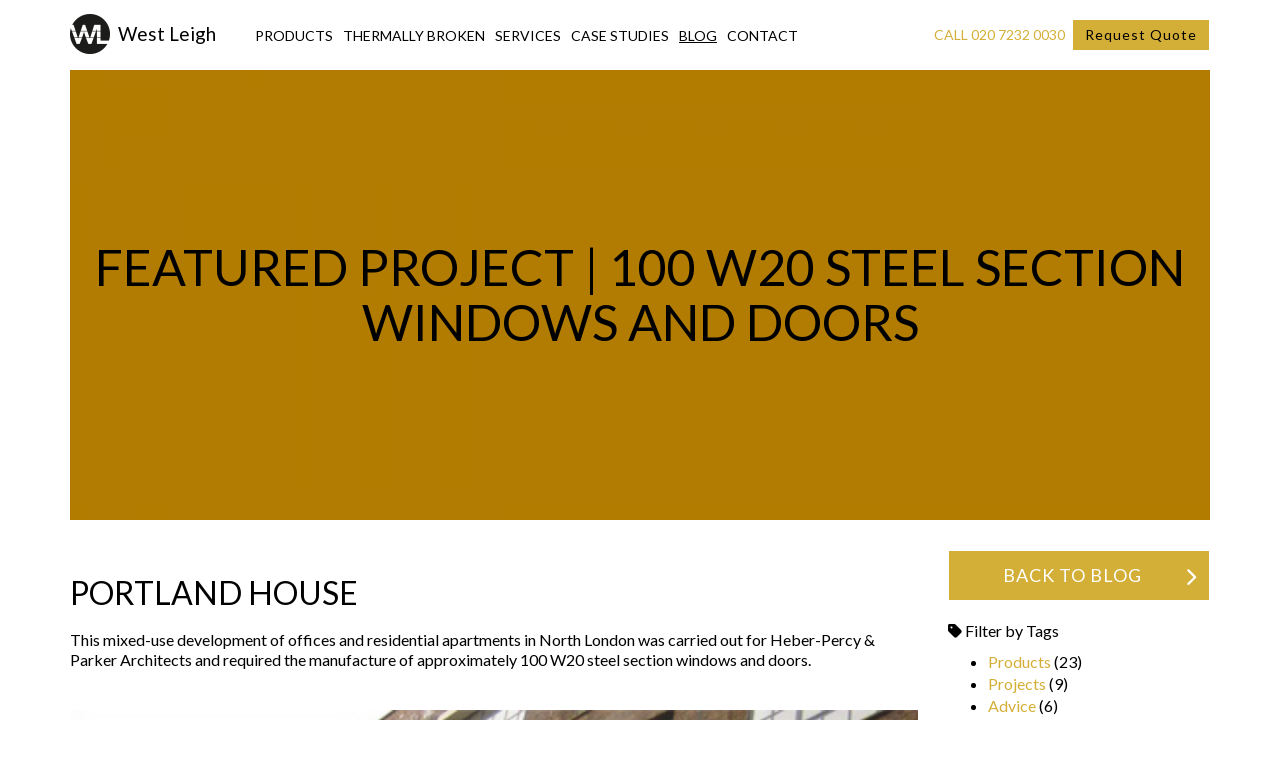

--- FILE ---
content_type: text/html; charset=UTF-8
request_url: https://www.west-leigh.co.uk/blog/featured-project-100-w20-steel-section-windows-and-doors/
body_size: 5398
content:
<!DOCTYPE html><!--[if IE 9]><html lang="en" class="ie9"><![endif]--><!--[if IE 8]><html lang="en" class="ie8"><![endif]--><!--[if !IE]><!--><html lang="en"><!--<![endif]--><head><meta charset="UTF-8"><meta http-equiv="X-UA-Compatible" content="IE=edge"><title>Featured Project | 100 W20 steel section windows and doors</title><meta name="description" content="Featured Project | 100 W20 steel section windows and doors"><meta name="viewport" content="width=device-width, initial-scale=1.0"><link rel="apple-touch-icon" sizes="57x57" href="/assets/templates/images/favicon/westleigh/apple-icon-57x57.png"><link rel="apple-touch-icon" sizes="60x60" href="/assets/templates/images/favicon/westleigh/apple-icon-60x60.png"><link rel="apple-touch-icon" sizes="72x72" href="/assets/templates/images/favicon/westleigh/apple-icon-72x72.png"><link rel="apple-touch-icon" sizes="76x76" href="/assets/templates/images/favicon/westleigh/apple-icon-76x76.png"><link rel="apple-touch-icon" sizes="114x114" href="/assets/templates/images/favicon/westleigh/apple-icon-114x114.png"><link rel="apple-touch-icon" sizes="120x120" href="/assets/templates/images/favicon/westleigh/apple-icon-120x120.png"><link rel="apple-touch-icon" sizes="144x144" href="/assets/templates/images/favicon/westleigh/apple-icon-144x144.png"><link rel="apple-touch-icon" sizes="152x152" href="/assets/templates/images/favicon/westleigh/apple-icon-152x152.png"><link rel="apple-touch-icon" sizes="180x180" href="/assets/templates/images/favicon/westleigh/apple-icon-180x180.png"><link rel="icon" type="image/png" sizes="192x192"  href="/assets/templates/images/favicon/westleigh/android-icon-192x192.png">
<link rel="icon" type="image/png" sizes="32x32" href="/assets/templates/images/favicon/westleigh/favicon-32x32.png"><link rel="icon" type="image/png" sizes="96x96" href="/assets/templates/images/favicon/westleigh/favicon-96x96.png"><link rel="icon" type="image/png" sizes="16x16" href="/assets/templates/images/favicon/westleigh/favicon-16x16.png"><meta name="msapplication-TileColor" content="#6e7174">
<meta name="msapplication-TileImage" content="/assets/templates/images/favicon/westleigh/ms-icon-144x144.png"><meta name="theme-color" content="#6e7174"><link href="https://fonts.googleapis.com/css?family=Lato:300,400,700|Merriweather:300,400,500&display=swap" rel="stylesheet"> <link rel="stylesheet" href="/assets/minifyx/css/styles_pbcd56602b5.css" type="text/css"/><!--[if lt IE 9]><script src="https://oss.maxcdn.com/html5shiv/3.7.2/html5shiv.min.js"></script><script src="https://oss.maxcdn.com/respond/1.4.2/respond.min.js"></script><![endif]--><script>(function(w,d,s,l,i){w[l]=w[l]||[];w[l].push({'gtm.start': new Date().getTime(),event:'gtm.js'});var f=d.getElementsByTagName(s)[0], j=d.createElement(s),dl=l!='dataLayer'?'&l='+l:'';j.async=true;j.src='https://www.googletagmanager.com/gtm.js?id='+i+dl;f.parentNode.insertBefore(j,f);})(window,document,'script','dataLayer','GTM-K5N8V4P');</script>
<script type="application/ld+json">
{
    "@context" : "http://schema.org",
    "@type" : "LocalBusiness",
    "image" : "https://www.west-leigh.co.uk/assets/westleigh/images/logo/logo.png",
    "@id": "https://www.west-leigh.co.uk/",
    "name" : "West Leigh",
    "email" : "enquiries@west-leigh.co.uk",
    "telephone" : "020 7232 0030",
    "address":
        {"@type":"PostalAddress",
            "streetAddress":"Unit 6 Meridian Trading Estate,Bugsby's Way",
            "addressLocality":"Charlton",
            "addressRegion":"London",
            "postalCode":"SE7 7SJ"
        },
    "priceRange":"Call for Pricing"
}
    </script>
<script type="application/ld+json">{"@context":"https://schema.org","@type":"BreadcrumbList","itemListElement":[ {"@type":"ListItem","position":1,"name":"West Leigh","item":"https://www.west-leigh.co.uk/"},{"@type":"ListItem","position":2,"name":"Blog","item":"https://www.west-leigh.co.uk/blog/"},{"@type":"ListItem","position":3,"name":"Featured Project | 100 W20 steel section windows and doors","item":"https://www.west-leigh.co.uk/blog/featured-project-100-w20-steel-section-windows-and-doors/"} ]}</script><base href="https://www.west-leigh.co.uk/" /></head><body >
<noscript><iframe src="https://www.googletagmanager.com/ns.html?id=GTM-K5N8V4P" height="0" width="0" style="display:none;visibility:hidden"></iframe></noscript>

<header class="navbar-fixed-top">
  <div class="container">
    <div class="row">
      <div class="logo col-sm-12 col-md-2"><a href="/" title="Home"><img src="/assets/components/phpthumbof/cache/logo.b6b977ad01b83281819981dd898ebe5b.png" alt="West Leigh" /></a>
        <button type="button" class="navbar-toggle" data-toggle="collapse" data-target="#navbar-collapse" id="nav-icon"><span class="icon-bar"></span><span class="icon-bar"></span><span class="icon-bar"></span></button>
      </div>
      <div class="col-sm-12 col-md-10 pt-30 pl-0"><div class="collapse navbar-collapse" id="navbar-collapse"><ul class="nav navbar-nav"><li class="first"><a href="products/" title="Products" >Products</a><div class="sub-menu"><ul><li class="first"><a href="w30-windows" title="W30 Windows (SMW)" >W30 Windows (SMW)</a></li>
<li><a href="w20-windows" title="W20 Windows" >W20 Windows</a></li>
<li><a href="w40-windows" title="W40 Windows" >W40 Windows</a></li>
<li><a href="w50-thermal-break" title="W50 Thermally Broken" >W50 Thermally Broken</a></li>
<li><a href="fire-rated-windows" title="Fire Rated Windows" >Fire Rated Windows</a></li>
<li class="last"><a href="curtain-walling" title="Curtain Walling" >Curtain Walling</a></li>
</ul></div></li>
<li><a href="thermally-broken/" title="Thermally Broken" >Thermally Broken</a><div class="sub-menu"><ul><li class="first"><a href="ferrofinestra" title="FerroFinestra" >FerroFinestra</a></li>
<li><a href="bronzofinestra" title="BronzoFinestra" >BronzoFinestra</a></li>
<li><a href="mogs" title="Mogs" >Mogs</a></li>
<li class="last"><a href="lift-and-slide-doors" title="Lift and Slide Doors" >Lift and Slide Doors</a></li>
</ul></div></li>
<li><a href="services/" title="Services" >Services</a><div class="sub-menu"><ul><li class="first"><a href="replacement" title="Replacement" >Replacement</a></li>
<li><a href="refurbishment" title="Repair & Refurbishment" >Repair & Refurbishment</a></li>
<li class="last"><a href="bespoke" title="Bespoke" >Bespoke</a></li>
</ul></div></li>
<li><a href="case-studies/" title="Case Studies" >Case Studies</a></li>
<li class="active"><a href="blog/" title="Blog" jo>Blog</a></li>
<li class="last"><a href="contact/" title="Contact" >Contact</a></li>
</ul></div><ul class="contact-details circle list-inline"><li><a href="tel:020 7232 0030" class="phone">Call 020 7232 0030</a></li><li><a href="request-a-quote/" class="btn" >Request Quote</a></li></ul></div>
    </div>
  </div>
  </div>
</header>
<div class="container">
<div class="row">
<div class="col-sm-12">
  <div class="img-box blog"><img alt="Featured Project | 100 W20 steel section windows and doors" src="/assets/components/phpthumbof/cache/contactCatBox.2a48c06215792f64ca0cdac87385be71.jpg" width="1140" height="450">
    <div class="blogCenter" >
      <h1 class="heading3">Featured Project | 100 W20 steel section windows and doors</h1>
  </div>
</div>
</div>
   
<div class="col-sm-8 col-md-9"><div class="container-fluid"><div class="row"><h1 class="heading text-left">PORTLAND HOUSE</h1>
<div>
<p><span>This mixed-use development of offices and residential apartments in North London was carried out for Heber-Percy &amp; Parker Architects and required the manufacture of approximately 100 W20 steel section windows and doors.</span></p>
<p><span> </span></p>
<p><img src="assets/westleigh/images/case%20studies/Portland-House-Case-Study-Main-3.4ab6850865cb5010df24e18b83cb7f89.jpg" alt="" width="489" height="489" /></p>
<p> </p>
<p>The W20 steel door window profile allows for the manufacturing of steel windows and doors in various types of opening from:</p>
<ul>
<li>Side and top hung casement windows,</li>
<li>Side and centre pivoting windows</li>
<li>Single and double doors,</li>
<li>Sliding and pocket doors,</li>
<li>and Large pivot doors.</li>
</ul>
<p>Although super slim, the steel profile will accommodate single and double glazed units up to 16mm in depth. This results in windows being able to satisfy thermal performance that is required by current building regulations.</p>
<p> </p>
<p><img src="assets/westleigh/images/case%20studies/Portland-House-Case-Study-Main.4ab6850865cb5010df24e18b83cb7f89.jpg" alt="" width="380" height="380" /></p>
<p> </p>
<p><span>Available in all RAL colours, and with excellent lead times, our W20 style windows and doors are perfect for any project involving schools, work places and industrial renovations where original looks and energy ratings are important.</span></p>
<p><a href="contact">Contact our team</a> for more information or <a href="request-a-quote">request a quote</a> today.</p>
</div></div></div></div><div class="col-sm-4 col-md-3"><a href="blog/" class="btn btn-default btn-blog">Back to Blog<i class="fa fa-chevron-right pull-right"></i></a><p class="heading4"><i class="fa fa-tag"></i> Filter by Tags</p><ul class="tags"><li class="tl-tag tl-tag-weight5"><a href="blog/tags/Products">Products</a> (23)</li>
<li class="tl-tag tl-tag-alt tl-tag-weight2"><a href="blog/tags/Projects">Projects</a> (9)</li>
<li class="tl-tag tl-tag-weight2"><a href="blog/tags/Advice">Advice</a> (6)</li>
<li class="tl-tag tl-tag-alt tl-tag-weight1"><a href="blog/tags/Case+Study">Case Study</a> (4)</li>
<li class="tl-tag tl-tag-weight1"><a href="blog/tags/News">News</a> (3)</li>
<li class="tl-tag tl-tag-alt tl-tag-weight1"><a href="blog/tags/products">products</a> (3)</li>
<li class="tl-tag tl-tag-weight1"><a href="blog/tags/West+Leigh">West Leigh</a> (3)</li>
<li class="tl-tag tl-tag-alt tl-tag-weight1"><a href="blog/tags/Offices">Offices</a> (2)</li>
<li class="tl-tag tl-tag-weight1"><a href="blog/tags/Thermally+Broken">Thermally Broken</a> (2)</li>
<li class="tl-tag tl-tag-alt tl-tag-weight1"><a href="blog/tags/Team">Team</a> (1)</li></ul><p class="heading4"><i class="fa fa-newspaper-o"></i> View Archives</p><ul class="archives list-unstyled"><li class="">
    <a href="blog/2021/06" title="June 2021">June 2021</a> <span class="count">(1)</span>
</li>
<li class=" arc-row-alt">
    <a href="blog/2021/05" title="May 2021">May 2021</a> <span class="count">(1)</span>
</li>
<li class="">
    <a href="blog/2021/04" title="April 2021">April 2021</a> <span class="count">(1)</span>
</li>
<li class=" arc-row-alt">
    <a href="blog/2021/02" title="February 2021">February 2021</a> <span class="count">(1)</span>
</li>
<li class="">
    <a href="blog/2021/01" title="January 2021">January 2021</a> <span class="count">(1)</span>
</li>
<li class=" arc-row-alt">
    <a href="blog/2020/12" title="December 2020">December 2020</a> <span class="count">(1)</span>
</li>
<li class="">
    <a href="blog/2020/11" title="November 2020">November 2020</a> <span class="count">(2)</span>
</li>
<li class=" arc-row-alt">
    <a href="blog/2020/10" title="October 2020">October 2020</a> <span class="count">(2)</span>
</li>
<li class="">
    <a href="blog/2020/09" title="September 2020">September 2020</a> <span class="count">(3)</span>
</li>
<li class=" arc-row-alt">
    <a href="blog/2020/08" title="August 2020">August 2020</a> <span class="count">(3)</span>
</li></ul></div></div></div><footer class="footer_area">
  <div class="container">
    <div class="row">
      <div class="col-xs-12 col-sm-6 col-md-3">
        <h4>About <span>West Leigh</span></h4>
        <p>In 1943 West Leigh were busy repairing the bomb-damaged windows and facades of London's buildings. Since that time the company has accumulated a vast store of experience in total window care.</p>
        <p><br />© 2026 West Leigh</p>
      </div>
      <div class="col-xs-12 col-sm-6 col-md-4">
        <h4>Contact <span>information</span></h4>
        <div class="footer_single_contact_info"><i class="fa fa-globe" aria-hidden="true"></i>
          <p class="inline">Unit 6 Meridian Trading Estate,<br />
Bugsby's Way,<br />Charlton,<br />
London<br />SE7 7SJ</p>
        </div>
        <div class="footer_single_contact_info"> <i class="fa fa-phone-square" aria-hidden="true"></i> 020 7232 0030</div>
        <div class="footer_single_contact_info"> <i class="fa fa-envelope-square" aria-hidden="true"></i> <a href="mailto:enquiries@west-leigh.co.uk">enquiries@west-leigh.co.uk</a></div>
      </div>
      <div class="col-xs-12 col-sm-6 col-md-2">
 <h4>Stay <span>Social</span></h4>
        <div class="links">
          <ul class="list-unstyled list-inline">
             <li><a href="https://twitter.com/group_leigh" target="_blank"><i class="fab fa-x-twitter"></i></a></li>
<li><a href="https://www.instagram.com/west_leigh_windows_/" target="_blank"><i class="fab fa-instagram"></i></a></li>
<li><a href="https://www.facebook.com/WestLeighSteelWindows/" target="_blank"><i class="fab fa-facebook"></i></a></li>


</ul>
</div>
        <h4>Useful <span>links</span></h4>
        <div class="links">
          <ul class="list-unstyled">
            <li><a href="case-studies/" title="Case Studies"><i class="fa fa-angle-double-right" aria-hidden="true"></i> Case Studies</a></li>
<li><a href="framing-options" title="Framing Options"><i class="fa fa-angle-double-right" aria-hidden="true"></i> Framing Options</a></li>
<li><a href="gallery" title="Gallery"><i class="fa fa-angle-double-right" aria-hidden="true"></i> Gallery</a></li>
           <li><a class="cky-banner-element"><i class="fa fa-angle-double-right" aria-hidden="true"></i> Cookie Settings</a>
          </ul>
        </div>
      </div>
      <div class="col-xs-12 col-sm-6 col-md-3"><img src="/assets/westleigh/images/logo/partner-logos-2023-v2.png" alt="Steel Window Association | Fensa | Construction Line"/><ul class="footerCTAs list-unstyled"><li><a href="request-a-quote/" class="btn" >Request Quote</a></li></ul></div>
    </div>
  </div>
</footer>

<div class="modal fade" id="QuickEnquiry" tabindex="-1" role="dialog" aria-labelledby="QuickEnquiryForm">
  <div class="modal-dialog  modal-sm" role="document">
    <div class="modal-content">
      <div class="modal-body">
        <button type="button" class="close" data-dismiss="modal" aria-label="Close"><span aria-hidden="true">&times;</span></button>
        

<p class="heading">Make an Enquiry</p>


<form id="enquiryForm" action="blog/featured-project-100-w20-steel-section-windows-and-doors/" method="post" class="form secureForm" enctype="multipart/form-data">
<input type="hidden" name="formNumber" value="1037" />
  <div class="form-group">
    <input type="text" name="name" value="" placeholder="Name" class=""/><span class="required"><i class="fa fa-asterisk" aria-hidden="true"></i></span>
  </div>
  <div class="form-group">
    <input type="email" name="userEmail" value="" placeholder="Email Address" class=""/><span class="required"><i class="fa fa-asterisk" aria-hidden="true"></i></span>
  </div>
  <div class="form-group">
    <input type="number" name="phone" value="" placeholder="Phone Number" class=""/><span class="required"><i class="fa fa-asterisk" aria-hidden="true"></i></span>
  </div>
    <div class="form-group">
    <select name="heardAbout" >
        <option value=""  disabled readonly selected >-- Where did you hear about us --</option>
        <option value="Recommendation"  >Recommendation or Referral</option>
        <option value="SearchEngine"  >Search Engine eg. Google/Bing</option>
        <option value="SocialMedia"  >Social Media</option>
        <option value="SWA"  >Steel Window Association</option>
        <option value="Directory-PR"  >Directory or Press Release</option>
        <option value="Other"  >Other</option>
    </select>
  </div>
  <div class="form-group"><textarea rows="5" name="comments" value="" placeholder="Any Comments" ></textarea></div>
  <div class="form-group"><p>I have read and understand Steel Windows' <a href="privacy-policy" target="__blank">privacy policy</a></p><p class="" style="position:relative;"><input type="hidden" name="consent[]" value="" /><input type="checkbox" name="consent[]" value="I agree" style="width:auto;" /> By ticking this box you have consented to our Privacy Policy <span class="label-required"><i class="fa fa-asterisk" aria-hidden="true"></i></span></p></div>
<input type="hidden" name="tk-QuickEnquiry">
<input type="hidden" name="reCapatchaAK" value="QuickEnquiry">
<script type="text/javascript">
var hasErrors = function(){
    if(document.getElementById('QuickEnquiry').querySelectorAll('input.error')[0]) { 
        document.getElementById('QuickEnquiry').addEventListener('click', reCaptchaFocus);
    } 
}
var reCaptchaFocus = function() {
    var head = document.getElementsByTagName('head')[0];
    if (!($('head script[src="https://www.google.com/recaptcha/api.js?render=6LcEZrYUAAAAADZYrVOhLkNqlJdpwSn1PaKh3jJ8&hl=en"]').length)) {
      
    var script = document.createElement('script');
    script.type = 'text/javascript';
    script.src = 'https://www.google.com/recaptcha/api.js?render=6LcEZrYUAAAAADZYrVOhLkNqlJdpwSn1PaKh3jJ8&hl=en';
    head.appendChild(script);
    }

    var recaptchaInterval = setInterval(function() {
        if( !window.grecaptcha || !window.grecaptcha.execute ) { return; }
        clearInterval( recaptchaInterval );
        grecaptcha.execute('6LcEZrYUAAAAADZYrVOhLkNqlJdpwSn1PaKh3jJ8', {action: 'QuickEnquiry'}).then(function(token) {
            document.querySelector('[name="tk-QuickEnquiry"]').value = token;
        });
    }, 100 );
    document.getElementById('QuickEnquiry').removeEventListener('click', reCaptchaFocus);
};
document.getElementById('QuickEnquiry').addEventListener('click', reCaptchaFocus);
document.getElementById('QuickEnquiry').addEventListener('click', hasErrors);
setInterval(function(){reCaptchaFocus();}, 110000);
  
</script>

  <input type="submit" class="btn btn-color" name="enquiryMainForm" value="Submit"/>
</form></div>
    </div>
  </div>
</div>

<script src="/assets/minifyx/js/scripts_p5e49bc8abb.js"></script>


<script src="https://cdnjs.cloudflare.com/ajax/libs/bootstrap-datepicker/1.9.0/js/bootstrap-datepicker.min.js" integrity="sha512-T/tUfKSV1bihCnd+MxKD0Hm1uBBroVYBOYSk1knyvQ9VyZJpc/ALb4P0r6ubwVPSGB2GvjeoMAJJImBG12TiaQ==" crossorigin="anonymous" referrerpolicy="no-referrer"></script>
<link rel="stylesheet" href="https://cdnjs.cloudflare.com/ajax/libs/bootstrap-datepicker/1.9.0/css/bootstrap-datepicker3.standalone.min.css" integrity="sha512-p4vIrJ1mDmOVghNMM4YsWxm0ELMJ/T0IkdEvrkNHIcgFsSzDi/fV7YxzTzb3mnMvFPawuIyIrHcpxClauEfpQg==" crossorigin="anonymous" referrerpolicy="no-referrer" />

<script>
    (function(h,o,t,j,a,r){
        h.hj=h.hj||function(){(h.hj.q=h.hj.q||[]).push(arguments)};
        h._hjSettings={hjid:2143107,hjsv:6};
        a=o.getElementsByTagName('head')[0];
        r=o.createElement('script');r.async=1;
        r.src=t+h._hjSettings.hjid+j+h._hjSettings.hjsv;
        a.appendChild(r);
    })(window,document,'https://static.hotjar.com/c/hotjar-','.js?sv=');
</script>


</body></html>